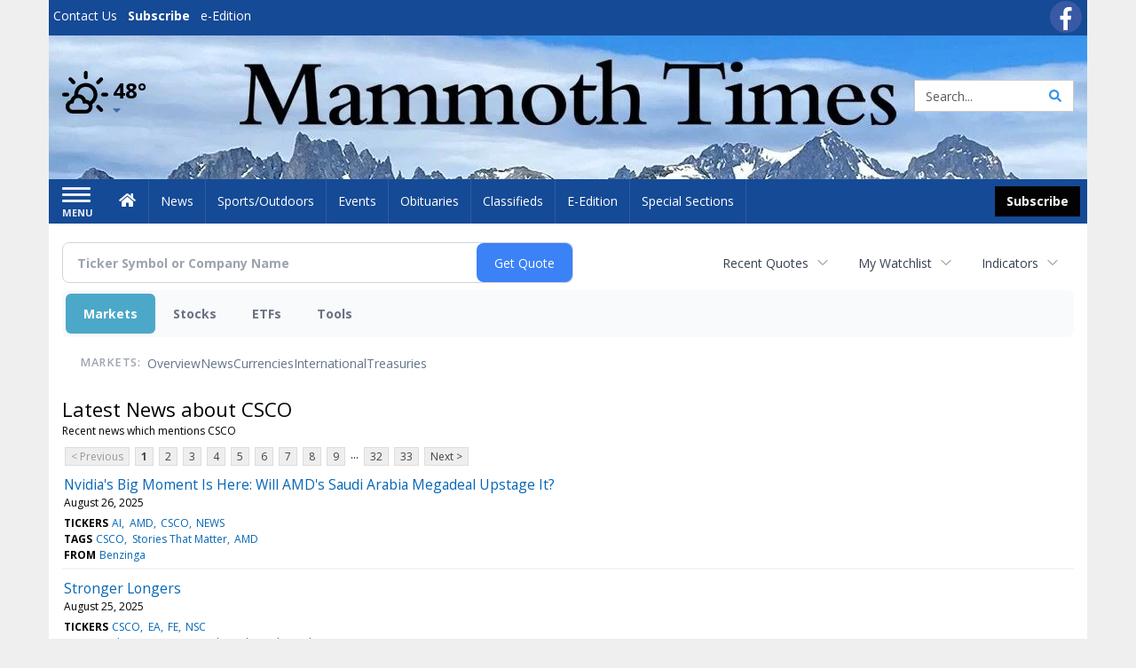

--- FILE ---
content_type: text/html; charset=utf-8
request_url: https://www.google.com/recaptcha/enterprise/anchor?ar=1&k=6LdF3BEhAAAAAEQUmLciJe0QwaHESwQFc2vwCWqh&co=aHR0cHM6Ly9idXNpbmVzcy5tYW1tb3RodGltZXMuY29tOjQ0Mw..&hl=en&v=TkacYOdEJbdB_JjX802TMer9&size=invisible&anchor-ms=20000&execute-ms=15000&cb=weedjzqj1cgp
body_size: 45683
content:
<!DOCTYPE HTML><html dir="ltr" lang="en"><head><meta http-equiv="Content-Type" content="text/html; charset=UTF-8">
<meta http-equiv="X-UA-Compatible" content="IE=edge">
<title>reCAPTCHA</title>
<style type="text/css">
/* cyrillic-ext */
@font-face {
  font-family: 'Roboto';
  font-style: normal;
  font-weight: 400;
  src: url(//fonts.gstatic.com/s/roboto/v18/KFOmCnqEu92Fr1Mu72xKKTU1Kvnz.woff2) format('woff2');
  unicode-range: U+0460-052F, U+1C80-1C8A, U+20B4, U+2DE0-2DFF, U+A640-A69F, U+FE2E-FE2F;
}
/* cyrillic */
@font-face {
  font-family: 'Roboto';
  font-style: normal;
  font-weight: 400;
  src: url(//fonts.gstatic.com/s/roboto/v18/KFOmCnqEu92Fr1Mu5mxKKTU1Kvnz.woff2) format('woff2');
  unicode-range: U+0301, U+0400-045F, U+0490-0491, U+04B0-04B1, U+2116;
}
/* greek-ext */
@font-face {
  font-family: 'Roboto';
  font-style: normal;
  font-weight: 400;
  src: url(//fonts.gstatic.com/s/roboto/v18/KFOmCnqEu92Fr1Mu7mxKKTU1Kvnz.woff2) format('woff2');
  unicode-range: U+1F00-1FFF;
}
/* greek */
@font-face {
  font-family: 'Roboto';
  font-style: normal;
  font-weight: 400;
  src: url(//fonts.gstatic.com/s/roboto/v18/KFOmCnqEu92Fr1Mu4WxKKTU1Kvnz.woff2) format('woff2');
  unicode-range: U+0370-0377, U+037A-037F, U+0384-038A, U+038C, U+038E-03A1, U+03A3-03FF;
}
/* vietnamese */
@font-face {
  font-family: 'Roboto';
  font-style: normal;
  font-weight: 400;
  src: url(//fonts.gstatic.com/s/roboto/v18/KFOmCnqEu92Fr1Mu7WxKKTU1Kvnz.woff2) format('woff2');
  unicode-range: U+0102-0103, U+0110-0111, U+0128-0129, U+0168-0169, U+01A0-01A1, U+01AF-01B0, U+0300-0301, U+0303-0304, U+0308-0309, U+0323, U+0329, U+1EA0-1EF9, U+20AB;
}
/* latin-ext */
@font-face {
  font-family: 'Roboto';
  font-style: normal;
  font-weight: 400;
  src: url(//fonts.gstatic.com/s/roboto/v18/KFOmCnqEu92Fr1Mu7GxKKTU1Kvnz.woff2) format('woff2');
  unicode-range: U+0100-02BA, U+02BD-02C5, U+02C7-02CC, U+02CE-02D7, U+02DD-02FF, U+0304, U+0308, U+0329, U+1D00-1DBF, U+1E00-1E9F, U+1EF2-1EFF, U+2020, U+20A0-20AB, U+20AD-20C0, U+2113, U+2C60-2C7F, U+A720-A7FF;
}
/* latin */
@font-face {
  font-family: 'Roboto';
  font-style: normal;
  font-weight: 400;
  src: url(//fonts.gstatic.com/s/roboto/v18/KFOmCnqEu92Fr1Mu4mxKKTU1Kg.woff2) format('woff2');
  unicode-range: U+0000-00FF, U+0131, U+0152-0153, U+02BB-02BC, U+02C6, U+02DA, U+02DC, U+0304, U+0308, U+0329, U+2000-206F, U+20AC, U+2122, U+2191, U+2193, U+2212, U+2215, U+FEFF, U+FFFD;
}
/* cyrillic-ext */
@font-face {
  font-family: 'Roboto';
  font-style: normal;
  font-weight: 500;
  src: url(//fonts.gstatic.com/s/roboto/v18/KFOlCnqEu92Fr1MmEU9fCRc4AMP6lbBP.woff2) format('woff2');
  unicode-range: U+0460-052F, U+1C80-1C8A, U+20B4, U+2DE0-2DFF, U+A640-A69F, U+FE2E-FE2F;
}
/* cyrillic */
@font-face {
  font-family: 'Roboto';
  font-style: normal;
  font-weight: 500;
  src: url(//fonts.gstatic.com/s/roboto/v18/KFOlCnqEu92Fr1MmEU9fABc4AMP6lbBP.woff2) format('woff2');
  unicode-range: U+0301, U+0400-045F, U+0490-0491, U+04B0-04B1, U+2116;
}
/* greek-ext */
@font-face {
  font-family: 'Roboto';
  font-style: normal;
  font-weight: 500;
  src: url(//fonts.gstatic.com/s/roboto/v18/KFOlCnqEu92Fr1MmEU9fCBc4AMP6lbBP.woff2) format('woff2');
  unicode-range: U+1F00-1FFF;
}
/* greek */
@font-face {
  font-family: 'Roboto';
  font-style: normal;
  font-weight: 500;
  src: url(//fonts.gstatic.com/s/roboto/v18/KFOlCnqEu92Fr1MmEU9fBxc4AMP6lbBP.woff2) format('woff2');
  unicode-range: U+0370-0377, U+037A-037F, U+0384-038A, U+038C, U+038E-03A1, U+03A3-03FF;
}
/* vietnamese */
@font-face {
  font-family: 'Roboto';
  font-style: normal;
  font-weight: 500;
  src: url(//fonts.gstatic.com/s/roboto/v18/KFOlCnqEu92Fr1MmEU9fCxc4AMP6lbBP.woff2) format('woff2');
  unicode-range: U+0102-0103, U+0110-0111, U+0128-0129, U+0168-0169, U+01A0-01A1, U+01AF-01B0, U+0300-0301, U+0303-0304, U+0308-0309, U+0323, U+0329, U+1EA0-1EF9, U+20AB;
}
/* latin-ext */
@font-face {
  font-family: 'Roboto';
  font-style: normal;
  font-weight: 500;
  src: url(//fonts.gstatic.com/s/roboto/v18/KFOlCnqEu92Fr1MmEU9fChc4AMP6lbBP.woff2) format('woff2');
  unicode-range: U+0100-02BA, U+02BD-02C5, U+02C7-02CC, U+02CE-02D7, U+02DD-02FF, U+0304, U+0308, U+0329, U+1D00-1DBF, U+1E00-1E9F, U+1EF2-1EFF, U+2020, U+20A0-20AB, U+20AD-20C0, U+2113, U+2C60-2C7F, U+A720-A7FF;
}
/* latin */
@font-face {
  font-family: 'Roboto';
  font-style: normal;
  font-weight: 500;
  src: url(//fonts.gstatic.com/s/roboto/v18/KFOlCnqEu92Fr1MmEU9fBBc4AMP6lQ.woff2) format('woff2');
  unicode-range: U+0000-00FF, U+0131, U+0152-0153, U+02BB-02BC, U+02C6, U+02DA, U+02DC, U+0304, U+0308, U+0329, U+2000-206F, U+20AC, U+2122, U+2191, U+2193, U+2212, U+2215, U+FEFF, U+FFFD;
}
/* cyrillic-ext */
@font-face {
  font-family: 'Roboto';
  font-style: normal;
  font-weight: 900;
  src: url(//fonts.gstatic.com/s/roboto/v18/KFOlCnqEu92Fr1MmYUtfCRc4AMP6lbBP.woff2) format('woff2');
  unicode-range: U+0460-052F, U+1C80-1C8A, U+20B4, U+2DE0-2DFF, U+A640-A69F, U+FE2E-FE2F;
}
/* cyrillic */
@font-face {
  font-family: 'Roboto';
  font-style: normal;
  font-weight: 900;
  src: url(//fonts.gstatic.com/s/roboto/v18/KFOlCnqEu92Fr1MmYUtfABc4AMP6lbBP.woff2) format('woff2');
  unicode-range: U+0301, U+0400-045F, U+0490-0491, U+04B0-04B1, U+2116;
}
/* greek-ext */
@font-face {
  font-family: 'Roboto';
  font-style: normal;
  font-weight: 900;
  src: url(//fonts.gstatic.com/s/roboto/v18/KFOlCnqEu92Fr1MmYUtfCBc4AMP6lbBP.woff2) format('woff2');
  unicode-range: U+1F00-1FFF;
}
/* greek */
@font-face {
  font-family: 'Roboto';
  font-style: normal;
  font-weight: 900;
  src: url(//fonts.gstatic.com/s/roboto/v18/KFOlCnqEu92Fr1MmYUtfBxc4AMP6lbBP.woff2) format('woff2');
  unicode-range: U+0370-0377, U+037A-037F, U+0384-038A, U+038C, U+038E-03A1, U+03A3-03FF;
}
/* vietnamese */
@font-face {
  font-family: 'Roboto';
  font-style: normal;
  font-weight: 900;
  src: url(//fonts.gstatic.com/s/roboto/v18/KFOlCnqEu92Fr1MmYUtfCxc4AMP6lbBP.woff2) format('woff2');
  unicode-range: U+0102-0103, U+0110-0111, U+0128-0129, U+0168-0169, U+01A0-01A1, U+01AF-01B0, U+0300-0301, U+0303-0304, U+0308-0309, U+0323, U+0329, U+1EA0-1EF9, U+20AB;
}
/* latin-ext */
@font-face {
  font-family: 'Roboto';
  font-style: normal;
  font-weight: 900;
  src: url(//fonts.gstatic.com/s/roboto/v18/KFOlCnqEu92Fr1MmYUtfChc4AMP6lbBP.woff2) format('woff2');
  unicode-range: U+0100-02BA, U+02BD-02C5, U+02C7-02CC, U+02CE-02D7, U+02DD-02FF, U+0304, U+0308, U+0329, U+1D00-1DBF, U+1E00-1E9F, U+1EF2-1EFF, U+2020, U+20A0-20AB, U+20AD-20C0, U+2113, U+2C60-2C7F, U+A720-A7FF;
}
/* latin */
@font-face {
  font-family: 'Roboto';
  font-style: normal;
  font-weight: 900;
  src: url(//fonts.gstatic.com/s/roboto/v18/KFOlCnqEu92Fr1MmYUtfBBc4AMP6lQ.woff2) format('woff2');
  unicode-range: U+0000-00FF, U+0131, U+0152-0153, U+02BB-02BC, U+02C6, U+02DA, U+02DC, U+0304, U+0308, U+0329, U+2000-206F, U+20AC, U+2122, U+2191, U+2193, U+2212, U+2215, U+FEFF, U+FFFD;
}

</style>
<link rel="stylesheet" type="text/css" href="https://www.gstatic.com/recaptcha/releases/TkacYOdEJbdB_JjX802TMer9/styles__ltr.css">
<script nonce="XI7mwhY_ezSd2M11tgbMrw" type="text/javascript">window['__recaptcha_api'] = 'https://www.google.com/recaptcha/enterprise/';</script>
<script type="text/javascript" src="https://www.gstatic.com/recaptcha/releases/TkacYOdEJbdB_JjX802TMer9/recaptcha__en.js" nonce="XI7mwhY_ezSd2M11tgbMrw">
      
    </script></head>
<body><div id="rc-anchor-alert" class="rc-anchor-alert"></div>
<input type="hidden" id="recaptcha-token" value="[base64]">
<script type="text/javascript" nonce="XI7mwhY_ezSd2M11tgbMrw">
      recaptcha.anchor.Main.init("[\x22ainput\x22,[\x22bgdata\x22,\x22\x22,\[base64]/[base64]/[base64]/[base64]/[base64]/[base64]/[base64]/[base64]/[base64]/[base64]/[base64]/[base64]/[base64]/[base64]/[base64]\\u003d\\u003d\x22,\[base64]\\u003d\x22,\x22wo5WIsKyw4Fqw5vDkGh+w5tqW8KeRzxPwp7CrsO+bMOxwrwGFy4bGcKLGU/DnTt9wqrDpsONHWjCkCDCk8OLDsKTfMK5TsOVwpbCnV4Fwo8AwrPDh0rCgsOvIsO4wozDlcOIw7YWwpVTw64jPgjCrMKqNcKgAcOTUljDk0fDqMKuw5/Dr1Iswq1Bw5vDmcOgwrZ2wpPCusKcVcKnX8K/McKJdG3DkWd5wpbDvWhPSSTChMOSRm9XBMOfIMKUw4VxTU7DqcKyK8OTcinDgWvCs8KNw5LCg2ZhwrcAwrVAw5XDmQfCtMKRJjo6wqIqwpjDi8KWwpXCpcO4wr5Lwq7DksKNw73DncK2wrvDgg/Cl3BtHygzwqbDp8Obw70mXkQcZhjDnC0XEcKvw5cNw6DDgsKIw6TDt8Oiw64Xw5kfAMOKwqUGw4dgGcO0wpzComnCicOSw7fDuMOfHsKDYsOPwptkCsOXUsOze2XCgcKEw5HDvDjCuMK6wpMZwrfCs8KLwojCjHRqwqPDp8O9BMOWfsObOcOWLMOEw7FZwpLCrsOcw4/[base64]/ClGMlwpHCp8KLwq3ClCvDocOlw7PDocOUwrxQwodYDMKfwp7Dp8KrI8OvDsOkwqvCssOGKk3CqBTDnFnCsMOHw6djCk9QH8OnwpwlMMKSwo/[base64]/Cn8O2wpJBKcKbwrbDr8OdfMOaf8KfwrHCqsKFwp7DpSxyw7XCpcKbWsKzYsKCYcKhL3HCiWXDjsOmCcOBOBIdwo5EwqLCv0bDh20PCMKQFn7Cj2E7wro8BnzDuSnCo2/CkW/DucOCw6rDi8OKwqTCuizDm0nDlMODwppKIsK4w64dw7fCu2pxwpxaDibDoFTDo8KZwrklL1zCsCXDvcKaUUTDgVYAI2AiwpcIBsKiw73CrsOIWMKaETZwfwgawqJQw7bCsMOfOFZKd8Kow6siw4VATmAhG33DgcKWEyY5TyvDv8OBw4PDn3/CiMOXJzVtPCXCqMOTOh7CksOYw6vDqirDhxYCRsK4w4ZNw4DDjiMmwqzCn0srMsOPw79Tw4hrw48gMsKzY8K8NMOZf8OlwqohwoQBw6QiesOLGMOIBMOzw7DCl8O/wr/CoDVZw4/Dm2sTWMONecKWQcK8CMOVNx9bYMOlw7DDosOYwpXCusK3RlkQYsOReEtnwojDjsKZwpvCnMKOLMO5LStIYRkvXUt/ccOsE8KPwqvCt8Kgwp4kw6zDq8O9w4VzScOBb8Oud8Oqw5kjwoXClcOSworDmMOUw64oE3XCiG7DisOBXXHCk8Kqw5XDpT/Dhg7DgMKSwoxPEcOHZMKuw7LCqRDDgy57wo/[base64]/woQ4CDIeTsKBwpjDl8KHcsK3w4hKwphVw6YEEsKhwrlPw5Uew4FtCsOTMg8sWcKiw6oYwr/Di8O2w6Yvw5TDoADDqgDCkMODGy9lIMK6dsKoIhYawr57wp1Jw60xwqomwpHCtC/CmsOaJsKIw7NTw7rCv8KVXcKCw7nDiBZlFT3CmDrDncKBIcKCAcOABTZLwpFFw5bDjXwzwqHDp0ERScOjTlHCt8O2MsO9ZWdqL8OHw4Egw4k8w7jDuD3Dnx5Dw6w2eEHCtsOiw43CscKBwqoxLAIqw6NiwrjCvcOKw6gLwoYkw4rCoF42w4hKw6tCw7EYw7dcw6/CgsKyRVjDu3UuwoN9R18kwqfCnsKSHMK6fEvDjsKjQMOBwpXDusOEB8Kmw6rCqcOKwo5Kw7Y5DsKMw6UDwr0lHGNnQVtYPsK5Y2jDkcK5WsOCZ8Kyw74hw5FdchMBbsOZwqTDhQEuAsK8w5fChsOuwofDuA0cwrvCuUhlwp0Yw7dww4/DiMOswp4jUMKwFW8/fTHCogtOw6ZbIHJKw4zCvsKcw7jChFEAw7DDiMOMBgfClcOUw6rDjMOfwoXCjyXDhMOGXMOFA8Kbwr/[base64]/wrPClMO0wpp0w5w/[base64]/C8O1BMKpw6rDtxjDvMKJw7zCl0HDozXCrwTCs8KnwotMwrkiXmY7EcOIwo/CqQfDvMOawqfCqGVIH3B1cxbDvmJXw57Dvwphw4dqKHjCq8K2w6HDk8OWcn3DoifCgsKUVMOcIXxuwobCs8OewqTCkC8xR8OaB8Obw5/CtDTCvn/[base64]/DkTLDusOCckzCocOdwqjDhcKiA2YSw7bCnsOJwo7CrFHCjlgFWjcwBcO1CMKkH8O5TcOvwpIDwo3DjMODEsK2a1zDqjYBwqgaUcK6w5/[base64]/w4cWBMKBw47Cky0kGEbDhWF/H2DCh30vw7vDjsOew6hbTmgkCMO7w53DjMOkU8Kiw5tiwqE1QcO8woshdcKcCmcQLW9lwozCh8ORwq/CqMORMBskwrIlSMKnbDPCjmHCmcK5wpcGKSs9wolKwq15CsO/AMK+wqshIS99Vz7Dl8KJHcOgUMKUOsOCw54FwqUbwqbCl8KMw7cUEkXCkMKQwo9NLXfDo8OPw67Ci8Osw6NmwrtvVVfDo1bCnzXCksO7w5rCgQ4PLMK6wpXDgyJmNS/DgSc0wrt1CMKbAVRRaVXCsWlCwpIZwpHDtQ7DkFESw5QNBUHCiVbClsO/wpteUF/DgsKqwqrCqsOaw5s4W8OeeTLDlsKPOAFlw45NUBlPfcOrJMKxMXzDvx8gQU3CsHxLw5J0NGfDm8O2JcO2wqnDsHPCi8OzwoPChcKxIys2wr/CmMKMwplgwr5TK8KDC8OJMsO6w5dHwqXDqwDCvcKyHw3Cr3DCpMK0YDbDlsOjScOaw4zCvcKqwpMPwqQeTivDusO7ZSJNwpTDiFrDqnzDtFUrNiRSwrfDoXY9LEHDs2nCk8O3WjIhw65BMFcxXMKFAMK/E3nDpE/DhMOYwrEnwpZyKkdOw6Vhw6TDp1PDrlEYIsKXentgw4ISTsK6bcOsw7HCuWhuwrdzw6/[base64]/wqchKcKVMA84w4bCq8OEw4XCg8KWw5dJWMK6wqTDrQ3Ck8OZQsOEIGnDp8OVcTLCtsKMw7gEwqvCv8O5wqcnAhDCkcK+Th8qw7DCqAxOw6rDuxofW0ckw4dxwqFMasOpBXDCjA/[base64]/DqUF2wpM0T3fCpHvCrcKUw7bDgGjDhAvCllB2JMOhwqfCvsKdw5/CuA0ew5rDucOUSAfClMOVw6jCt8O6cy4Rw4jCtjILe3law5rChcO+wqLCtxBQMF7DszfDs8KOOcKdF1Rvw43DjsOmKsKqwpA6w5FZwq7DklXCsDo1ByzDpsK9esK0w6UQw5vDnXDDhFIUw43CuCDCn8OVPgE7GQpca0fDgyEhwpvDoVDDmsOGw5/DgQzDmsOQXsKtwo/Cr8OHHMO5KBvDkwwqd8OBel/[base64]/[base64]/[base64]/CncKewqA9wo1aBcOnwoMhw7Q5OcKxwqcSUcOzVFp6AsO5A8OHDQBaw50MwrjCpcOPwqlVwrHDtS3CsV1VNAvCmyTDkcK5w65ewprDkyLCsyg/wp/Dp8Kuw6/CsQQIwo/DoXPCpcK8XcO2w7jDjMKBwq3DpHU0w4Z7wrzCpsO/A8KGw63CqT4tVhc3RMOqwpBUcXQlwqRBNMKOw6vCuMKoRA/CjMKcesKQQcOHEhATw5PCmsKebyrCksKVJx/Cl8KaS8OJwowYXGbCncKdw5jCjsOWcsKdwrwrw5BHXRBPPwNuw5jCucKTWFhLRMO8wo/CvcKxwpN5wq3CoVZ9EsOrw5RDdEfCqsKZwqHCmEXDsD/[base64]/U8K8w59qw5XCtQ53wpMGLn7DlxF5w4kFExhfaRjCscK9wo7DmMOZOg4BwobCtUl7F8KuOAkHw4pKwozCuXjCl3rCs2rCosO/[base64]/wqkoWMKvCcKSAcK2wqITWwUQc0zClcOFwqg/wp3CvsONwpozwoggwphNBMOsw4s2VMOgw4gnXTLDljtqdQXCqlXClTcCw5rCvyvDpcKPw77Ctz02bcKkRW0WLcO/WsOlwrrDg8Ocw4s3w6vCtcOtCxzDt2V+wqnDl154YcK4wrNEwobChCPCj3BLcR8Tw6jDm8KEw7d3wqAow7XDkcK0XgbDt8K4wqYZwpctUsOxVA/[base64]/DqcKKACzDrcKMw6YYdGACV8KrYG9Kw6gIUcOSwr/Dv8KWDcKDwovDq8OIwr7DhAtxwrdqwpQvw5jCvcOmaG3CmH7Ch8KGenk0wo9wwpVSLcKlVzs5wp/CqsOqw548DSoIbcKkGMKgVcKhQgQ7w6BkwqBYZcKCPsOhLcOjX8OQw4JZw7fCgMKdw53CgFg+MsORw78Sw5/DlMKhwr0Ww75MbH1kScO9w50bw6hAdBPDs2HDk8OtKDjDpcKZwq/[base64]/DoXoewpJzwr7DlcKBVsKAwotRwqVNUcKxwr1swpA3wp3DlnrCv8OTw4VBN3t2w4xTQl7DlXjCl3BjdV5/w4YcQF5mwrxkOMOiQ8OQwq/DuDXCrsKHwpnDgMOJwo8nV3DCo2B5w7QYG8KCw5jCmmxtWH7CpcKrFcOWBDIrw7jCn1nCiWNgwo8fw43Cl8O6FAdRenhrQMOhWsKoSsKXw6bChcOjwo5Gw607VBfDnMOaHnUBwrzDjMOVVQAuGMKbJEPDvi0MwrBZbsOXw4lQwrRhEGp0Ahg+w7M/LMKUw5PDoiIfIAHCn8KiVkfCucOqw7VROg10HnvDpVfCgsKfw6vDssKMK8OVw4wXw4bCicORAcObdsKoLRxqw7lyBsOGwq5Dw67CpHbCoMKuF8KUwqPCnUjDnEDCq8KHblQSwqM6VQnCrhTDuxrCv8KqLA93woHDgEPCsMOVw5fDmMKUaQMuasO/wrjCqg7DjMOSBElWw7ACwqjDh3PDhh5tIMO7w7vCgMONFWnDvcKgZRnDqsO1TQrCusOpb0jCmD83M8KAX8OEwoXCv8K7wrXCqVvDt8K5woMVecKqwopcwpXCv1fCkyHDpMK/BgrClCTCl8ODBBfDtcOxw7bCpGdbIcO4IQjDi8KOGsO2esK3wo8Rwpxyw7jCoMK/[base64]/w6XDvsKmLMOgw63DrMOHw6TDiMO2JlB3EQ7CrWZjCMOQw4HClSXDsnnCjwrCg8KwwqMuJn7DuFHDlcO2fsKfw6FtwrQIw6HDvcOOw4BXA2fCsx8ZaCsJw5TDucK5GMKKwrbCqQ8KwqMrHGDCicOBX8OqbMKnZMKOw5rCi25Xw5fDuMK6wq0Tw5bCpl/[base64]/[base64]/DvhnChyHDg8OdOhrDoQvCkMOKO8O5wq7CpMOpw4Mnw4XDg3rCgUwweGcww5nDqD/DjcO/[base64]/Dol/DhMKmwo7CjAIpLsOmacOnO0vDvQXCjh8RByXDlG14KMO9LDDDosOfwp9OS0/[base64]/[base64]/XsK+wpZ+ecKKHMOUZlsbwrXDnAHDlsKKwp5IHFwAdE8Gw6PDk8O9w4bCm8OxCmTDlEdUXsKtw6Y0eMOew4/CpRgvw6LDq8OWHjkBwqwbV8OvJ8KbwptMDUzDsWtda8O2Cg3ChcKtHcKuTkDDmH7Dt8OrSSwHw71Ewo7CiCvCpSfCjDTCgsOSwo3CpsKVZ8O2w5t7JMOCw6QuwrFrbcOvMC7CjV4MwoDDu8Ktw6rDv3jCmG/CkBEeEcOpfcO7JA3Dl8OLw7lqw7gVYDPCkwDCpsKowrbCpcK1wqjDu8K4wo3CgnPDqhArAxLCkyRBw7LDjsOQLmkvPBMxw6bCmcOfw5EVa8OqX8OOB24EwqPDhsO+wqHDjMKKbzXCpsKow6ZTw5/[base64]/CsMKBXcOzw6VewrPCvm7Cv3vCusO4JyvDoMOhXcKbwp7Dh31xPmrCkcOTbXLCiFpbw5fDlsKYU1PDmcOkwqQwwqMJJsOkK8O0YCrCm2HCkhoKw59VU1XCv8OTw7/[base64]/GzREw4Nhwp3DmSTDnCXCigZRwrjDq3vDhTdowq0nwqXCojfDvsKyw445KkZGFMOYw6HDucO4w7jDtsKFwpfDvGV4UcOCw5Ijw5XCsMKZchd4woPClH4/SMOrw4/[base64]/CggfDrsKCwrHCgMOwEsOFH8OnLFPCi3kkS8KWwpHDj8O8w4TDmsOYwqJVwrBZw6bDp8KHR8KawpfClW/[base64]/Dmgtqw5hvwpbCjgREf8KXwqDDo8OkK8KdwrfDvMKfWsONwrjCmClieW4zUDDChsO6w6l+b8O1DhpNw6fDv3zCozHDuUAcSMKaw5IuBMK8wpQ1w6fDg8ObDEjDkMKPeH3CpUfCgcOjEcOowojCpXUNw4zCr8Kqw5nDusKYwp/ChkMTE8OwclIxwq3ChcOmwpjCsMKVwrrDq8OUwoN2w6obTcKcw5jDvwQHASktw4A+ccKQwpHCjMKYwqtAwrzCtsOIVsOPwonCtMOzSXvCmMK/wqs6w4k9w4lcJ0YYwrNlC3E0P8KeaHHDnUELBzotw7jDnsKFXcOaQsOKw403w4hqw4LDvcK9wr/CmcKqJxLDmE7Dr29qchXCtMOJwrk5bhVvw53ContiwrDCkcKNN8ODw6w/wpd2wqB+wrhLwr3Dum3CuHXDpSfDv1TCrUkqN8KHJMOQQEXDo37DmF0JesKSwobCncKmw54ka8OhJsKRwrvCuMKHK0jDtMOPwqU7wo9dwoDCssOtTl/Cg8K/L8OUw7zCh8KPwooRwqEwKQTDgsKGWVbChgvCjWw7SmBKfMKKw4HDtE5UMmrCvMK/[base64]/[base64]/[base64]/CqMO7w5fDoXjCicK0wqEldsKDXkJgcBBEw4TCtXvCjsOAScOywqkJw552w7JGT13DnEZ5B2dffwjCoCrDpMOywoEmwobCqsOzQMKRwoEPw5DDiXrDvyjDphNYQ11nA8OcF2J/[base64]/[base64]/[base64]/DjjPDu8KRwrQ4S8O6w5VWwp8bwpTDgsOAw6PDr8KvN8OxMyESCcKQfGMZQsOkw5vDiA7DjMO3w67Cu8OpMxDDqzo3WMO6ESPCnsOkJsOucXzCpsOLesOWGsKfwoTDrB5cw7k1wpjDjcOzwpJ2Vg/DtsOxwrYGPw4yw7dwD8KqHgHDscKjbllgw6XCgl8JcMOhe2/Dn8O8w5vCkw/[base64]/Ds8OkLsO9w4fCv8K2wohuwpHDgsKWw7zDj8OBT1cnwqtyw4YLCBYfw7FMPsOYHcOFwp1kwpRKwq7Cq8K3wqA9GsKHwofCqMKJHUbDqMK9Yhpiw7p9Bm/[base64]/CgklpdVrCpX4Uw4pXw6fDglV6wqM1RSZZw7ILwpTDgsOhw7jDgi5jw44oCMKtw7glG8Kkwq3CpcK1fMO8w70qTXgaw6jDocOYdBDDssKdw4NUw77Dk1IQw7JAYcKlwo7CmsKrPsKoQDDChDtAUV7DksKIDnvDpxTDsMK5wr3Dg8O/w7gdajbCimPCnG8bwodEdcKaE8KQXx3DgsKSwqFZwq5iUhbCtWHChMK8DCFpHCd9KlfDhMKSwo8mw6fCocKTwoFzGiQvbEgWfMObFsODw41xbMKEw74PwpFLw77DnhvDuxTCr8O6R2Z/w6bCry0Jw7vDncKYw5oPw6VRGsKMw7wvWMK+w4VHw5LCk8OAG8KgwpTDm8OZGMKwD8K/C8OINCvClhHDoCVTw5HCgSlELFrCvsKMAsOBw4k0wpI7LsK+w7vDtsKhRwzCpCglwq3DjDfDgWUjw7dCw5LDiAoTcgc4w6/DpEtJw4PChMKqw4BRwowbw5XCv8KtbiliJCPDrUp/YsOxJ8O6S3TCnMOsQk5hw4LDnsOVwqjCvXrDmsKnTF4KwocAwrbCinHDn8OBw7fCocK7wrbDgMK0w69tasK0L3h6wroEXHpjw7pkwqnDosOqw411WMOpccKABMKUFxLCkxfDkh18w6nCtcOtQzQ/RlfDpwMWGmzCrMKrQG/DiwfDlUHCtmwIw5NgbinCuMOoQcKjw5PCtMK2w53CvEwlD8KubBfDlMKWw4vCuS7CggPCqMO8RMO2RcKlw5hEwqDDsjFiHHpbw4Z5wp5IDXB0QwAkw5VLw51Dw7bDlFsLIEbChsK1w70Pw5ccw7rCm8Kzwr/[base64]/CogYpwpbCjznDlXx/wrUXw60MRjMoDAzDrh/DqMOxT8OucxjCvMKYw6UpLxZRw5vClMOeRC7Dohh+w5LDvcKawo/DiMKXfcKIOWtGQC5zwokMwrBCwpB2w4zCgXjDuEnDlCNfw6bCnHsIw4RObXJBw53ClyjDqsK5VjADB2/Ckk/CicKyaXHCg8Knwod4KTxcw641dMO1N8KRw5wLw6M1b8K3XMKcwq1Aw63Cl0jCn8KCwrgBZsKKw51fTW7CpVRgNsOgVcOfEMOnXsKucmzDrCTCjWXDiG3CsSrDtcODw41gwrx+wonCgcK4w4fCi0hkw4wzM8K9woLChMKRwq/DmDc3OMOdQcK4wrFpfivDt8Kbwo4VKMK6asOFDBfDlMKVw6RJBm50HBbCji7Cu8KzJE3Cp3pUw7TDlyDDiUrClMKxCGnCu0XCvcKbFBYQwpsPw6cxXsKUSmlcw47CuVnCosOZMU3ChwzDp2xZwq/[base64]/Dhik/w6rCrsOQK8Oxw64Mw7XDhGHDnC/DmFXCh1BBFMO4EgHCgw9rw5DChFgEwqlEw6sjMlnDtMOpF8KAW8KeC8OkSMK0McO+fAUPPsObU8KzfHtlwq/DmVDCo1/CvRLCk2bDnmVew5gkYsOTUlxTwp7DoQpcKkLCoHMuwqvDiEXCkcK3w5jCiW0hw63Cpy47woPChcOuwqLDpcK0azbCmMK0bGEgwp8Vw7JlwqDCkB/CgWXCmSJCY8KDwo9SSsKMwqtyWFjDiMOvBAd9LMKjw6PDvw/CnjkSIl1ew6bCkMOMT8Ouw4FUwo18w4gjw4Y/[base64]/Ck0DDuw0/OmbDgDnDrMKOwpsUBlQuRsOJUsKrwonCu8OZOAzDnhLDqMOtN8KDwqbDocKdOkjDnGXDnSNjwrrDr8OQXsOvYRJeZWzCkcKPOMOACcODFzPCjcK8LMKUVS7DnxnDhcOZTsKWwoh9wofClcOww7TCsU4+JyrDu20Vw67Ch8KOdcOkw5fDiwXDpsKiwo7ClMO/e1/CgcOTAGI8w5loHX/CvsKWw7zDqsONaXB8w6x7w67Dg1oPw4QIbljCqQBjw6XDpAnCgT3Dk8OzHRrDr8Ojw7vDssK9w7RySXAIw7dbCMOxb8OSDEHCusKew7PCqMOgDcKQwrgpM8OHwo3CucKvwq5gFsKCAcKXSQPCpsOHwqR/w5Ndwp/CnUTClMOHwrPCrjjDpcOpwqfDnsKdMMOZbVdQw5PCiBUAXsKowp/CjcKlw4bCsMKbdcK1w5jDvsKaIcO5wrrDhcOnwrjDhVw8KXATw6vCkhzCnHoBw7QnazcdwoMebcOAwroRwp/Dk8KTJMKgAmNHYiPClMOeKTFiV8Kqwq0yDsO4w7jDui8RcsKiOcOzw7jDuyDDoMONw7o8G8OZw7DDiA5vwq7CkMO3wrQkP310UcOfdQXClXI6wqQIw4/[base64]/DrD/DjTIndMOCwqUKwptbcMKvw4w0TMKFwqDCgixwMA7Dhh4bV1N+w4nCoV/CoMOuw6LDhVMODcKFcl3Cl0bDpFXDlDnDvz/[base64]/w73DssK3wpPCuRbCgVzCvBLDswTDrsKOwqXDksKPw5BqOiscLQhoalLCuh7Cp8Oaw7LDqcKYY8Kqw7dgGT3CiVUAYgnDpmhxZsO7OcKvBj7CsEbDrwbCv07DgF3CgsO/DjxfwqnDqcK1AzzCrsKRScOdwpBzwpTDqsOPwo/ChcOUw5nDo8OWLcKPcFXDkMKeQVhOw6XDjQTCl8KhLsKawrtDw5/ClcOJwqU7wo3DkDM1EsOqwoEJJ1xiWF9AYkgeYsOXw6lRfS3Ds2HCkFYmM2bDh8OPwpxwFypCwqUvfG9DKyNZw6pXw6wowrVZwpnCs13ClxPCsSvDuA3CrVY5ISwaYXPChTdyWMOcwp/DrWzCqcKOXMOXEcOyw6jDqsKuNsK/[base64]/DvhPDqBoDw6xiVMOyIcO2wqXCpDjCjcOlw5kMQcO+wpLCrMKTQ0oewqjDtkPCm8KGwr1xwpo5JMKRB8O/MMOJXXg+wpZ0V8KAw6vCrzPClwg0w4DDs8KlOMKvw6kAdMKgJBEIwrlrwoE7ZsOcIsKyY8OlfG98wozCrcOMOVIwbVRIPHlaL0rDgn4OIsOxSMOTwoXDncKYJjBXWcO+ETN9UMKzw5XCtTxCwogKXxDDoxRrcnfCmMOcw4/DuMO4GwbCiiwCDBnChmHDgsKGO0jCgkgnwoPCusK6w43DgCLDtEwmw6jCh8O9wq0Zw4zChsObUcOaD8OFw6rCr8OdMRAeC17Cq8OUPcOJwqwuJsKzOm/[base64]/Cn8KGakkpOsKwe8OCYsOuwrzDlMOGw5XCvFXDsydhMsOjCMKddcKQFMO/w5jDqykSwrHCrkVnwoxrw7cvw7fDpMKWwqTDq0DCqnrDuMOEOD/[base64]/[base64]/YFYOw7TDhsK+DsK/JBJjFsKtR2jDpsK8w5gfbmDDqFTCkS3Ci8Omw5nDrh/[base64]/b8K7wrLCkFsCw7LCl8KaGcOfCcKbw4MxCzrChSkzNF5ew4bDrjIZP8KOw5XCmzjDlcO6wqc0El7CqWLCgcOxwolwF1FbwogibEXCqAvCqcOeUycWwrzDoRIldFUdM2QYWlbDhTp/wpsXw7xEa8K+w7RvfsOneMK6w45Lwo8nWy1ew7vDlmRzw417LcOAw5h4wqXDrFTDuRlYZcOtw7pPw6FUYMKmw7zDtyzDo1fDi8Kuw4TCrlplEmtnw63DkkQFw5/ClErCoXPCohAlw7kOJsKuw6Axw4BDw5IxQcK/w4XDnsONw40fYB3Dr8OQC3AbXsKKCsK/[base64]/[base64]/Cu8Ogwokfwo95woLCh17CisKeQR3CjxtWUcO+Rz/DgiU/[base64]/I0DCpX/[base64]/CrMOxw5nDvMOIUMO3w5LCkl8xQcOJwr/[base64]/CusOkGcO6w60Uwo/DqMKxB8KRw5DCnsK0SsK4ZXDCkSfChTZmT8Kxw53DqMO8w6F2w7sDa8KwwodhNhrDnQ5cG8OuBMKRezg+w4Nze8OCXcK/worCvMOcwrt2biHCmMO0wr/[base64]/wo3CgAPCthvDpj3DhsO9w7Rpw45QB8KNwpZZYhsfSMOkODhlCMKqwqx0w6nDvzTDonHCll3DtsKwwrXCij3Dv8K6woLDrWTDqsO7w5/CmhMLw4wlw4Yow6I8Q1sKN8KZw6sWwprDh8OWwr/DscOyQDTCkcKVQxAqf8KKdsOFY8KDw5dAMMKOwr4/NDLDu8K9wr3Cn2xyworDnS/DgxvCqDYPe2tswrXClljCg8KKeMK7wpQAU8K7MsOWw4PCmUV6U1swB8Kew54Fwr5AwrNUw4fDkTjCu8OvwrM2w7vCtn0/w5I3YcOOBGfCo8KSw6LDggHDtsKSwr3CtSNZwoFBwr4+wr95w4whK8OSIFTDukjCiMOhDFnCvcKSwonCu8O8Pi9Jw4DDskVuQzXCim7Dp3x4w5tDworCisO7PQQdwoUpa8OSHBLDrWpifMK4wqvDlB/[base64]/DvsKZGBvCumJiCQhDaCbDkW7Cr0XDv3Qewqkow4jDoMOHRn8rw6PCgcOIw6MaXgrDmsO9a8Kxe8OZFcOkwplFCB4Zwo9twrDDjl3DmcOaRsORwr3CqcKww7/DpVMgdkMsw6wcGsOOw5YjI3rCpznCjcK2w5LDr8K6woTClMKpPCbDjcOnwozCthjCkcO8HWrCk8O+wq7DgnDCpBFewrExwpXDqcOqWSdmcXbCuMOkwpfCocOtXcKrX8OVAMKWXcOYJcOvTRbCowJYPMKtw5zDjMKXw77DgWIdKMKvwrHDucOAakoOwp3DhcKDHl/CmHYbDj/CgCc9MsOFeW/Dqw8iYljCgMKYUjTCt0tPwoFeMsOYUMKFw7vDrsOPwrFVwrbCnj7CvcKmworCtHYgw7nCv8KdwrQYwrF7Q8Opw4YYIcOkSHoow5PCmcKCw4Rswo5zw4HCg8KCQ8OpOcOoAsO4McKTw4MSCQ/DlDHDjsOiwqc8K8OkYsKIFC7DpcKRwq08woHChQnDvXrCvMKUw5NMwrIHQ8Kcwr/[base64]/[base64]/CscONAsK+IH3DoMK5QDHCg8Kvwp9/w6JSwqXDp8KjRXxRAMK2ennCmExiHcKzOzzClMKgwptMZDHCgGrDsFbChg7DuB4Vw5Uew6XCinnChS5Ob8ODbQt+w7rCrsK9bUvChA7DvMOZw744wo0pw5g8EwbCgDLCrMK5w4x5w4Q9Z2x7w6w+I8K8fcKsbsK1wowxw7vCnh9hw7vCjMK2Wk/DqMKjw4Bvw73Co8K7G8KXA13Dv3rDr2DCnTjCrgLDoS1RwqxLw57DmcO5w6IIwpMVB8KXFxFUw4LCr8OQw4PCo2pDw65Cw4rDrMOow513RFrCr8KLTMOfw4QRw5nCiMKjH8OvP2xUw7k4CmoQwp3DlVjDoRvCp8KJw408A3XDhsKoM8KiwptDPHDDmcKvMsKRw7/Ck8OtUMKpQzMAbcOvKigcwqzDvMKoMcOpwrkWAMKYQFV+eQNmwo5uPsKhwr/DjjXCpH3DnQ83wqjDosK0wrLCuMOZH8KOXQ5/[base64]/CMOrEDDDhcK7wrdVAsK4JTbDhsOSwqTDj8Ksw6BgTUBnVyAmwpvCoVciw6g5RiTDvS/[base64]/w5/DuMKgei5SIMO7Flo6w7XCnV49F2BRf2xDZUUaacKmMMKiwrwML8OgNMObPMKDOcO4N8Opa8K4OcORw6ZRw4c4R8OpwpUcGlAHFmRqH8KYYzRrNFVswprCjcOhw4lGwpRiw40QwqR6NCx8Qn7DhsK3w5U7BkrDlMO7V8KKw7vDmMOqYsK0Wl/DvFzCtSkHwoLCncOFWBjClsOSRsKXwp8Ow4zDmz0wwpVZMH8owqvDom7Cn8OYC8OUw63Ds8OKwr/CiDPDgMOadMORwr9zwonDtsKLwpLCuMKBbcOmf3d3HsKVI3XCtQbDnMO4NcOAwpfCicO5fylowpnDtsOpw7ciw5vChkPDncKrw6jDs8Osw7DCt8Oxw4wWKitLHinDq0sgw4hzwph5AgF8FWHCgcO5w67CgSDCqMOYMVDCq1zChMOjJcKMCj/Ch8OtLMOdwroBEAIhHsKAw65pw5/CjmZ9wprCncOiBMKTwrRcw4gwbsKROTrCm8OnBMOXGnNnwpDCqMKuMsKow5x6wpxackV9wrfDmDcfHcKHPsOxRW4mw7MMw6fClcO5LcO2w49ZOsOoK8Ofbjl9worCtcKfA8KnL8KLS8OiVMOcZsKWJ1EHf8KvwoYew6vCqcKJw6QNCgHCssKQw6/[base64]/[base64]/DlTIkcsOsw5DDhcO6XMO7woXDscOUw6zCmD92w51Iwq9ewqNcwqvCtDhvw5Z9X1/Dh8OCSTLDn13DrsOVGcOpwpFdw5BGKsOkwp7DnMOmB0PCljI1BgfDrRlZw6Mnw47DmksjK1bCuGsPK8KyS0dPw5dWEChAw6HDjMKqJ1hjwqELwo0Y\x22],null,[\x22conf\x22,null,\x226LdF3BEhAAAAAEQUmLciJe0QwaHESwQFc2vwCWqh\x22,0,null,null,null,1,[16,21,125,63,73,95,87,41,43,42,83,102,105,109,121],[7668936,252],0,null,null,null,null,0,1,0,null,700,1,null,0,\[base64]/tzcYADoGZWF6dTZkEg4Iiv2INxgAOgVNZklJNBoZCAMSFR0U8JfjNw7/vqUGGcSdCRmc4owCGQ\\u003d\\u003d\x22,0,0,null,null,1,null,0,0],\x22https://business.mammothtimes.com:443\x22,null,[3,1,1],null,null,null,1,3600,[\x22https://www.google.com/intl/en/policies/privacy/\x22,\x22https://www.google.com/intl/en/policies/terms/\x22],\x22BsYOvza/tx/23Dfr27S4op+vtKfQ3lsMXoviUsC4d8s\\u003d\x22,1,0,null,1,1765142585773,0,0,[102,100,245,73],null,[154],\x22RC-QcX2Bd_XgcGwOQ\x22,null,null,null,null,null,\x220dAFcWeA5SwQi8QU_Tv7wvjc7Ej-4b88MxZwsNTQq4Sa1FsiToXnU3yYo83HUjIaxA6u-E718MhAPPvclSARPHEstjlD2CbVVDMQ\x22,1765225385736]");
    </script></body></html>